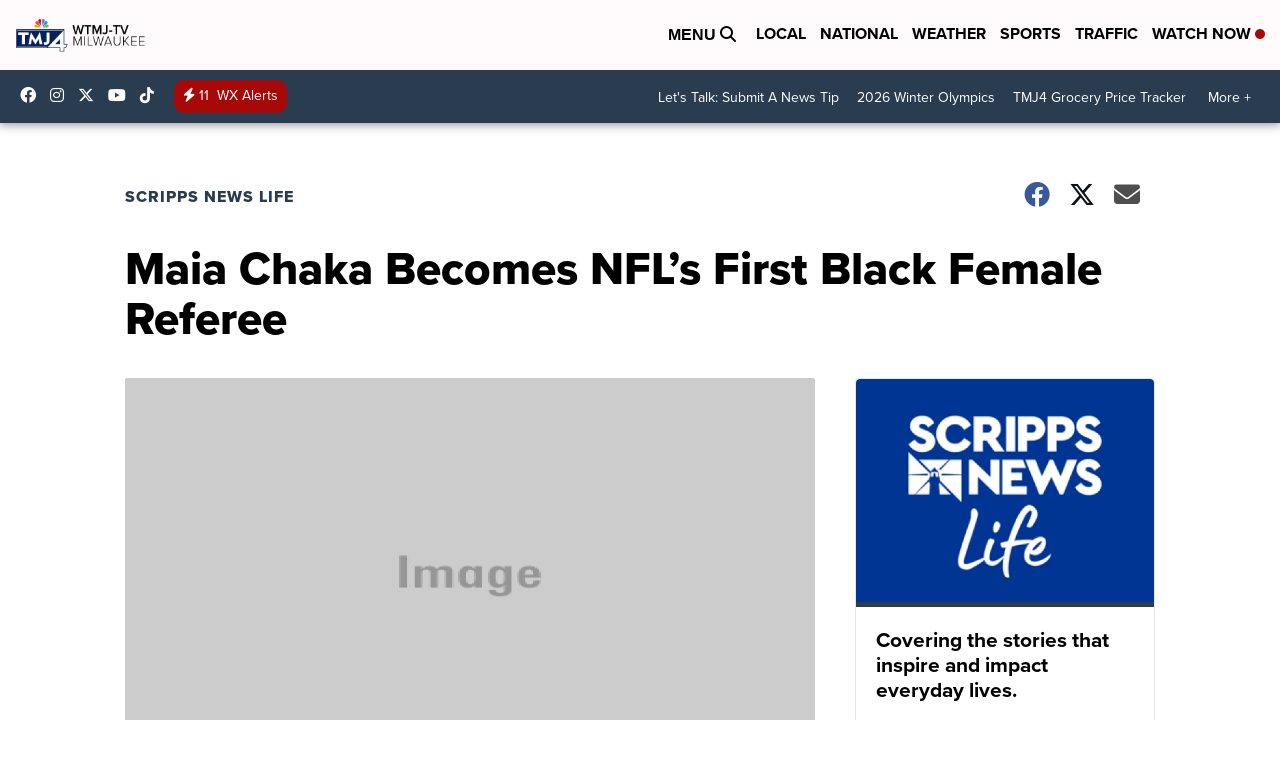

--- FILE ---
content_type: application/javascript; charset=utf-8
request_url: https://fundingchoicesmessages.google.com/f/AGSKWxWZ9nYKYbYFylU81AzV0S8ANa3DaQAarr_C4bwM62mEVYPq25fA-6xDhECBA4HG1wvsDgxaiKYPpWu6lvPR9ysHjUBFYznZl8exMjzq_mxMn1hh-PT89TpqezFfC7JCuSSkVPKHq7kv3-YmCrb0HLv7pSpQXl0i742ibKUWObXRvp9dOE48Mg5TK4ph/_/vld.ads?/ad_home2011_/doubleclickads?.org/ads_/ads/leaderboard?
body_size: -1288
content:
window['d1bf422c-4b2e-4b1d-8466-bf68c3e178dc'] = true;